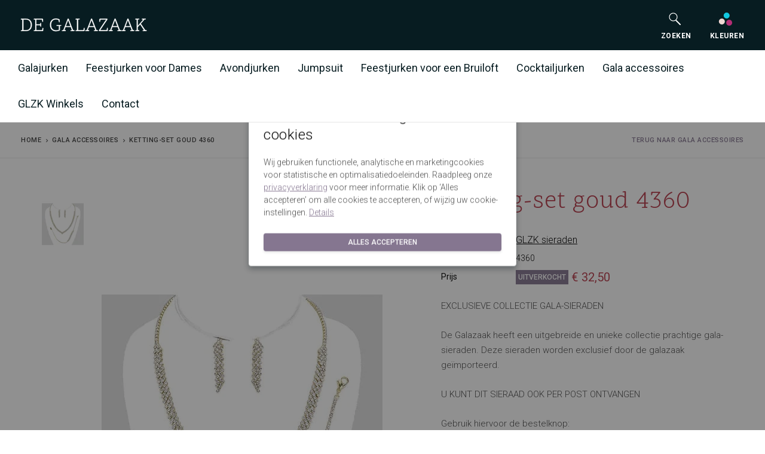

--- FILE ---
content_type: text/html; charset=UTF-8
request_url: https://www.degalazaak.nl/ketting-set-goud-362602/
body_size: 13876
content:


<!DOCTYPE html>

<html lang="nl">

<head>
                    <link href="https://fonts.googleapis.com" rel="preconnect" crossorigin>
    <link href="https://fonts.gstatic.com" rel="preconnect" crossorigin>
    <link href="https://degalazaak.imigx.net" rel="preconnect" crossorigin>
    <link rel="preload" as="style" href="https://fonts.googleapis.com/css2?family=Work+Sans:wght@300;400;500;600&display=swap">
    <link rel="stylesheet" href="https://fonts.googleapis.com/css2?family=Work+Sans:wght@300;400;500;600&display=swap" media="print" onload="this.media='all'">
    <noscript><link rel="stylesheet" href="https://fonts.googleapis.com/css2?family=Work+Sans:wght@300;400;500;600&display=swap"></noscript>
    <link rel="preload" href="https://www.degalazaak.nl/fonts/MaterialIcons-Regular.woff2" type="font/woff2" as="font" crossorigin="anonymous">

    <script>
                window.CRAFT_LOCALE = "nl";
        window.CRAFT_CSRF_NAME = "CRAFT_CSRF_TOKEN"
        window.CRAFT_CSRF_PARAM = "CRAFT_CSRF_TOKEN";
        window.CRAFT_CSRF_TOKEN = "tP_eto2Dw_DPAEUJzgpLpFCTOSnCHhZTny9gtN6-Aa008W665iKLOOTS6sP-so6WhjkBTbtjAOgpxglPulx0DPZXTYOm_TLhcsdD3pUT8X8=";

        dataLayer = [];

        let runTracking = function () {
            if (window.trackingRan) {
                return;
            }

            if (window.ccc !== null && window.ccc.statistics === true) {
                dataLayer.push( {'event': 'cookieconsent_statistics'} );
            }

            if (window.ccc !== null && window.ccc.marketing === true) {
                dataLayer.push( {'event': 'cookieconsent_marketing'} );
            }

            if (window.ccc !== null && window.ccc.necessary === true) {
                dataLayer.push( {'event': 'cookieconsent_preferences'} );
            }
            window.trackingRan = true;
        };
    </script>

    <meta charset="utf-8">
    <meta name="viewport" content="width=device-width, initial-scale=1, shrink-to-fit=no">
    <link rel="icon" type="image/png" href="https://www.degalazaak.nl/favicon.ico">
<link rel="apple-touch-icon" sizes="57x57" href="https://www.degalazaak.nl/img/favicons/apple-icon-57x57.png">
<link rel="apple-touch-icon" sizes="60x60" href="https://www.degalazaak.nl/img/favicons/apple-icon-60x60.png">
<link rel="apple-touch-icon" sizes="72x72" href="https://www.degalazaak.nl/img/favicons/apple-icon-72x72.png">
<link rel="apple-touch-icon" sizes="76x76" href="https://www.degalazaak.nl/img/favicons/apple-icon-76x76.png">
<link rel="apple-touch-icon" sizes="114x114" href="https://www.degalazaak.nl/img/favicons/apple-icon-114x114.png">
<link rel="apple-touch-icon" sizes="120x120" href="https://www.degalazaak.nl/img/favicons/apple-icon-120x120.png">
<link rel="apple-touch-icon" sizes="144x144" href="https://www.degalazaak.nl/img/favicons/apple-icon-144x144.png">
<link rel="apple-touch-icon" sizes="152x152" href="https://www.degalazaak.nl/img/favicons/apple-icon-152x152.png">
<link rel="apple-touch-icon" sizes="180x180" href="https://www.degalazaak.nl/img/favicons/apple-icon-180x180.png">
<link rel="icon" type="image/png" sizes="192x192"  href="https://www.degalazaak.nl/img/favicons/android-icon-192x192.png">
<link rel="icon" type="image/png" sizes="36x36" href="https://www.degalazaak.nl/img/favicons/android-icon-36x36.png">
<link rel="icon" type="image/png" sizes="96x96" href="https://www.degalazaak.nl/img/favicons/android-icon-96x96.png">
<link rel="icon" type="image/png" sizes="48x48" href="https://www.degalazaak.nl/img/favicons/android-icon-48x48.png">
<link rel="manifest" href="https://www.degalazaak.nl/img/favicons/manifest.json">
<meta name="msapplication-config" content="https://www.degalazaak.nl/img/favicons/browserconfig.xml">
<meta name="theme-color" content="#071C21"><title>Ketting-set goud 4360 | De Galazaak</title>
<script>dataLayer = [];
(function(w,d,s,l,i){w[l]=w[l]||[];w[l].push({'gtm.start':
new Date().getTime(),event:'gtm.js'});var f=d.getElementsByTagName(s)[0],
j=d.createElement(s),dl=l!='dataLayer'?'&l='+l:'';j.async=true;j.src=
'https://www.googletagmanager.com/gtm.js?id='+i+dl;f.parentNode.insertBefore(j,f);
})(window,document,'script','dataLayer','GTM-5PFQ3PX');
</script><meta name="generator" content="SEOmatic">
<meta name="keywords" content="gala-sieraden, collectie, galazaak, prachtige, heeft, unieke, door, exclusieve, uitgebreide, worden, exclusief, geïmporteerd, post, ontvangen, gebruik">
<meta name="description" content="EXCLUSIEVE COLLECTIE GALA-SIERADEN  De Galazaak heeft een uitgebreide en unieke collectie prachtige gala-sieraden. Deze sieraden worden exclusief door de…">
<meta name="referrer" content="no-referrer-when-downgrade">
<meta name="robots" content="all">
<meta content="nl" property="og:locale">
<meta content="De Galazaak" property="og:site_name">
<meta content="website" property="og:type">
<meta content="https://www.degalazaak.nl/ketting-set-goud-362602/" property="og:url">
<meta content="Ketting-set goud 4360" property="og:title">
<meta content="EXCLUSIEVE COLLECTIE GALA-SIERADEN  De Galazaak heeft een uitgebreide en unieke collectie prachtige gala-sieraden. Deze sieraden worden exclusief door de…" property="og:description">
<meta content="https://static.degalazaak.nl/assets/_1200x630_crop_center-center_82_none/4360.jpg?v=1763682060" property="og:image">
<meta content="1200" property="og:image:width">
<meta content="630" property="og:image:height">
<meta content="Ketting-set goud 4360" property="og:image:alt">
<meta content="https://nl.pinterest.com/galazaak/pins/" property="og:see_also">
<meta content="https://www.instagram.com/degalazaak/" property="og:see_also">
<meta content="https://plus.google.com/113518869980921119630" property="og:see_also">
<meta content="https://www.linkedin.com/company/9295304/" property="og:see_also">
<meta content="https://www.facebook.com/degalazaak/" property="og:see_also">
<meta name="twitter:card" content="summary_large_image">
<meta name="twitter:creator" content="@">
<meta name="twitter:title" content="Ketting-set goud 4360">
<meta name="twitter:description" content="EXCLUSIEVE COLLECTIE GALA-SIERADEN  De Galazaak heeft een uitgebreide en unieke collectie prachtige gala-sieraden. Deze sieraden worden exclusief door de…">
<meta name="twitter:image" content="https://static.degalazaak.nl/assets/_800x418_letterbox_center-center_82_none/4360.jpg?v=1763682061">
<meta name="twitter:image:width" content="800">
<meta name="twitter:image:height" content="418">
<meta name="twitter:image:alt" content="Ketting-set goud 4360">
<link href="https://www.degalazaak.nl/ketting-set-goud-362602/" rel="canonical">
<link href="https://www.degalazaak.nl/" rel="home">
<link href="https://fonts.googleapis.com/css?family=Roboto:200,300,300i,400,500,600,700&amp;subset=latin-ext" rel="stylesheet">
<link href="https://fonts.googleapis.com/css?family=Scope+One&amp;subset=latin-ext" rel="stylesheet">
<link href="https://fonts.googleapis.com/css?family=Dancing+Script" rel="stylesheet">
<link href="https://www.degalazaak.nl/css/main.css" rel="stylesheet"></head>
<body><noscript><iframe src="https://www.googletagmanager.com/ns.html?id=GTM-5PFQ3PX"
height="0" width="0" style="display:none;visibility:hidden"></iframe></noscript>

<div id="wrapper">
    <header class="navbar">
                        
    <div class="navbar navbar-search">
        <div class="container-fluid">
            <a href="#" class="mobile-menu-toggle text-white"><i class="material-icons menu"></i></a>
            <div class="logo-mobile">
                <a href="/" class="site-logo">
                    <img src="https://www.degalazaak.nl/img/logo.svg" alt="De Galazaak">
                </a>
            </div>
            <div class="hidden-md hidden-lg">
                <nav class="main-navigation">
                    <div class="hidden-md hidden-lg navigation-toolbar">
                        <div class="container">
                            <div class="cart-btn">
                                <a href="https://www.degalazaak.nl/kleuren/">
                                    <span class="icon-svg icon-svg-small-no-margin ">
  <svg class="svg" width="24" height="24" xmlns="http://www.w3.org/2000/svg" viewBox="0 0 24 24">
    <g fill="none" fill-rule="evenodd">
        <circle cx="5.8" cy="16" r="5" fill="#F0D7D4"/>
        <circle cx="13.8" cy="6" r="5" fill="#11C8E1"/>
        <circle cx="18.1" cy="18" r="5" fill="#B22D74"/>
    </g>
</svg>

</span>                                    <span class="cart-btn-title">Kleuren</span>
                                </a>
                            </div>

                            <div class="cart-btn">
                                <a href="#" class="js-search-btn-mobile">
                                    <span class="icon-svg icon-svg-small-no-margin ">
  <svg class="svg" xmlns="http://www.w3.org/2000/svg" viewBox="0 0 24 24">
  <g fill="none" fill-rule="evenodd">
    <polygon points="0 0 24 0 24 24 0 24"/>
    <g stroke="#FFFFFF" transform="translate(3 2)">
      <circle cx="6.5" cy="6.5" r="6.5" stroke-width="1.2"/>
      <path stroke-width="2" d="M11.5 12.5l6.52 6.52" stroke-linecap="round"/>
    </g>
  </g>
</svg>

</span>                                    <span class="cart-btn-title">Zoeken</span>
                                </a>
                            </div>
                        </div>
                    </div>
                    <div class="hidden-xs hidden-sm hidden-md hidden-lg navigation-toolbar toolbar-search">
                        <form action="https://www.degalazaak.nl/c" method="GET" class="search-form" id="search-form-mobile"
                              novalidate>
                            <input
                                    type="search"
                                    class="form-control"
                                    name="q"
                                    placeholder="Zoeken"
                                                                        aria-label="Zoeken"
                                    aria-describedby="search-submit"
                            >
                            <button type="submit" id="search-submit"><i class="material-icons search"></i></button>
                        </form>
                    </div>

                                            <div class="mobile-menu level-1 hidden-md hidden-lg">
                            <div class="page-level">
                                <ul>
                                                                                                                    <li>
                                        <a href="https://www.degalazaak.nl/galajurken/" data-page="page-1892233"
                                                                                title="Galajurken"
                                         class="menu-item-has-children"                                        >
                                        Galajurken
                                        </a>
                                        </li>
                                                                                <li>
                                        <a href="https://www.degalazaak.nl/feestjurken/" data-page="page-1892251"
                                                                                title="Feestjurken voor Dames"
                                         class="menu-item-has-children"                                        >
                                        Feestjurken voor Dames
                                        </a>
                                        </li>
                                                                                <li>
                                        <a href="https://www.degalazaak.nl/avondjurken/" data-page="page-496326"
                                                                                title="Avondjurken"
                                                                                >
                                        Avondjurken
                                        </a>
                                        </li>
                                                                                <li>
                                        <a href="https://www.degalazaak.nl/jumpsuit/" data-page="page-1892265"
                                                                                title="Jumpsuit"
                                                                                >
                                        Jumpsuit
                                        </a>
                                        </li>
                                                                                <li>
                                        <a href="https://www.degalazaak.nl/feestjurken-bruiloft/" data-page="page-1892267"
                                                                                title="Feestjurken voor een Bruiloft"
                                         class="menu-item-has-children"                                        >
                                        Feestjurken voor een Bruiloft
                                        </a>
                                        </li>
                                                                                <li>
                                        <a href="https://www.degalazaak.nl/cocktailjurken/" data-page="page-1892276"
                                                                                title="Cocktailjurken"
                                         class="menu-item-has-children"                                        >
                                        Cocktailjurken
                                        </a>
                                        </li>
                                                                                <li>
                                        <a href="https://www.degalazaak.nl/gala-accessoires/" data-page="page-1892287"
                                                                                title="Gala accessoires"
                                         class="menu-item-has-children"                                        >
                                        Gala accessoires
                                        </a>
                                        </li>
                                                                                <li>
                                        <a href="https://www.degalazaak.nl/winkels/" data-page="page-496332"
                                                                                title="GLZK Winkels"
                                         class="menu-item-has-children"                                        >
                                        GLZK Winkels
                                        </a>
                                        </li>
                                                                                <li>
                                        <a href="https://www.degalazaak.nl/contact/" data-page="page-496333"
                                                                                title="Contact"
                                                                                >
                                        Contact
                                        </a>
                                        </li>
                                                                        </ul>
                            </div>
                            <div class="page-level">
                                                                                                                                                        <ul class="page-level-2" id="page-1892233">
                                                <li>
                                                    <a href="#"
                                                                                                              class="level-1-link js-mobilemenu-back"
                                                    >
                                                        Galajurken
                                                    </a>
                                                </li>
                                                <li>
                                                    <a href="https://www.degalazaak.nl/galajurken/"
                                                                                                              title="Galajurken"
                                                    >
                                                        Alle Galajurken
                                                    </a>
                                                </li>
                                                                                                    <li>
                                                        <a href="https://www.degalazaak.nl/galajurken/schoolgala-jurken/"
                                                                                                                      title="Schoolgala jurken">
                                                            Schoolgala jurken
                                                        </a>
                                                    </li>
                                                                                                    <li>
                                                        <a href="https://www.degalazaak.nl/galajurken/galajurken-met-split/"
                                                                                                                      title="Galajurken met split">
                                                            Galajurken met split
                                                        </a>
                                                    </li>
                                                                                                    <li>
                                                        <a href="https://www.degalazaak.nl/galajurken/galajurken-van-satijn/"
                                                                                                                      title="Galajurken van Satijn">
                                                            Galajurken van Satijn
                                                        </a>
                                                    </li>
                                                                                                    <li>
                                                        <a href="https://www.degalazaak.nl/galajurken/goedkope-galajurken/"
                                                                                                                      title="Budget jurken">
                                                            Budget jurken
                                                        </a>
                                                    </li>
                                                                                                    <li>
                                                        <a href="https://www.degalazaak.nl/galajurken/galajurken-grote-maat/"
                                                                                                                      title="Plus size jurken">
                                                            Plus size jurken
                                                        </a>
                                                    </li>
                                                                                                    <li>
                                                        <a href="https://www.degalazaak.nl/cocktailjurken/korte-galajurken/"
                                                                                                                      title="Korte jurk">
                                                            Korte jurk
                                                        </a>
                                                    </li>
                                                                                                    <li>
                                                        <a href="https://www.degalazaak.nl/galajurken/glitterjurken/"
                                                                                                                      title="Glitterjurk">
                                                            Glitterjurk
                                                        </a>
                                                    </li>
                                                                                                    <li>
                                                        <a href="https://www.degalazaak.nl/galajurken/kerst-galajurken/"
                                                                                                                      title="Kerstjurk">
                                                            Kerstjurk
                                                        </a>
                                                    </li>
                                                                                            </ul>
                                                                                                                                                                <ul class="page-level-2" id="page-1892251">
                                                <li>
                                                    <a href="#"
                                                                                                              class="level-1-link js-mobilemenu-back"
                                                    >
                                                        Feestjurken voor Dames
                                                    </a>
                                                </li>
                                                <li>
                                                    <a href="https://www.degalazaak.nl/feestjurken/"
                                                                                                              title="Feestjurken voor Dames"
                                                    >
                                                        Alle Feestjurken voor Dames
                                                    </a>
                                                </li>
                                                                                                    <li>
                                                        <a href="https://www.degalazaak.nl/feestjurken/sweet-16-jurken/"
                                                                                                                      title="Sweet 16">
                                                            Sweet 16
                                                        </a>
                                                    </li>
                                                                                                    <li>
                                                        <a href="https://www.degalazaak.nl/feestjurken/lange-feestjurken/"
                                                                                                                      title="Lange jurken">
                                                            Lange jurken
                                                        </a>
                                                    </li>
                                                                                                    <li>
                                                        <a href="https://www.degalazaak.nl/feestjurken/feestjurken-kort/"
                                                                                                                      title="Korte jurken">
                                                            Korte jurken
                                                        </a>
                                                    </li>
                                                                                                    <li>
                                                        <a href="https://www.degalazaak.nl/feestjurken/goedkope-feestjurken/"
                                                                                                                      title="Budget jurken">
                                                            Budget jurken
                                                        </a>
                                                    </li>
                                                                                                    <li>
                                                        <a href="https://www.degalazaak.nl/feestjurken/kerstjurken/"
                                                                                                                      title="Kerstjurken">
                                                            Kerstjurken
                                                        </a>
                                                    </li>
                                                                                                    <li>
                                                        <a href="https://www.degalazaak.nl/feestjurken/bedrijfsfeest-jurken/"
                                                                                                                      title="Bedrijfsfeest">
                                                            Bedrijfsfeest
                                                        </a>
                                                    </li>
                                                                                            </ul>
                                                                                                                                                                                                                                                                                                                        <ul class="page-level-2" id="page-1892267">
                                                <li>
                                                    <a href="#"
                                                                                                              class="level-1-link js-mobilemenu-back"
                                                    >
                                                        Feestjurken voor een Bruiloft
                                                    </a>
                                                </li>
                                                <li>
                                                    <a href="https://www.degalazaak.nl/feestjurken-bruiloft/"
                                                                                                              title="Feestjurken voor een Bruiloft"
                                                    >
                                                        Alle Feestjurken voor een Bruiloft
                                                    </a>
                                                </li>
                                                                                                    <li>
                                                        <a href="https://www.degalazaak.nl/feestjurken-bruiloft/moeder-van-de-bruid-jurken/"
                                                                                                                      title="Moeder van de bruid">
                                                            Moeder van de bruid
                                                        </a>
                                                    </li>
                                                                                                    <li>
                                                        <a href="https://www.degalazaak.nl/feestjurken-bruiloft/bruidsmeisjes-jurken/"
                                                                                                                      title="Bruidsmeisjes">
                                                            Bruidsmeisjes
                                                        </a>
                                                    </li>
                                                                                                    <li>
                                                        <a href="https://www.degalazaak.nl/feestjurken-bruiloft/cocktailjurk-bruiloft/"
                                                                                                                      title="Cocktailjurken">
                                                            Cocktailjurken
                                                        </a>
                                                    </li>
                                                                                                    <li>
                                                        <a href="https://www.degalazaak.nl/feestjurken-bruiloft/alternatieve-bruidsjurk/"
                                                                                                                      title="Alternatieve Bruidsjurken">
                                                            Alternatieve Bruidsjurken
                                                        </a>
                                                    </li>
                                                                                            </ul>
                                                                                                                                                                <ul class="page-level-2" id="page-1892276">
                                                <li>
                                                    <a href="#"
                                                                                                              class="level-1-link js-mobilemenu-back"
                                                    >
                                                        Cocktailjurken
                                                    </a>
                                                </li>
                                                <li>
                                                    <a href="https://www.degalazaak.nl/cocktailjurken/"
                                                                                                              title="Cocktailjurken"
                                                    >
                                                        Alle Cocktailjurken
                                                    </a>
                                                </li>
                                                                                                    <li>
                                                        <a href="https://www.degalazaak.nl/cocktailjurken/schoolgalajurken/"
                                                                                                                      title="Schoolgala">
                                                            Schoolgala
                                                        </a>
                                                    </li>
                                                                                                    <li>
                                                        <a href="https://www.degalazaak.nl/cocktailjurken/cocktailjurken-grote-maat/"
                                                                                                                      title="Plus size">
                                                            Plus size
                                                        </a>
                                                    </li>
                                                                                                    <li>
                                                        <a href="https://www.degalazaak.nl/cocktailjurken/little-black-dress/"
                                                                                                                      title="Little Black Dress">
                                                            Little Black Dress
                                                        </a>
                                                    </li>
                                                                                                    <li>
                                                        <a href="https://www.degalazaak.nl/cocktailjurken/goedkope-cocktailjurken/"
                                                                                                                      title="Budget">
                                                            Budget
                                                        </a>
                                                    </li>
                                                                                                    <li>
                                                        <a href="https://www.degalazaak.nl/cocktailjurken/cocktailjurken-met-bolero-jasje/"
                                                                                                                      title="Met Bolero jasje">
                                                            Met Bolero jasje
                                                        </a>
                                                    </li>
                                                                                            </ul>
                                                                                                                                                                <ul class="page-level-2" id="page-1892287">
                                                <li>
                                                    <a href="#"
                                                                                                              class="level-1-link js-mobilemenu-back"
                                                    >
                                                        Gala accessoires
                                                    </a>
                                                </li>
                                                <li>
                                                    <a href="https://www.degalazaak.nl/gala-accessoires/"
                                                                                                              title="Gala accessoires"
                                                    >
                                                        Alle Gala accessoires
                                                    </a>
                                                </li>
                                                                                                    <li>
                                                        <a href="https://www.degalazaak.nl/gala-accessoires/galaschoenen/"
                                                                                                                      title="Galaschoenen bij een Galajurk">
                                                            Galaschoenen bij een Galajurk
                                                        </a>
                                                    </li>
                                                                                                    <li>
                                                        <a href="https://www.degalazaak.nl/gala-accessoires/tasje/"
                                                                                                                      title="Galatasjes">
                                                            Galatasjes
                                                        </a>
                                                    </li>
                                                                                                    <li>
                                                        <a href="https://www.degalazaak.nl/gala-accessoires/gala-sieraden/"
                                                                                                                      title="Gala sieraden">
                                                            Gala sieraden
                                                        </a>
                                                    </li>
                                                                                                    <li>
                                                        <a href="https://www.degalazaak.nl/gala-accessoires/gala-bolero/"
                                                                                                                      title="Gala bolero">
                                                            Gala bolero
                                                        </a>
                                                    </li>
                                                                                                    <li>
                                                        <a href="https://www.degalazaak.nl/gala-accessoires/stolas/"
                                                                                                                      title="Gala stola&#039;s">
                                                            Gala stola&#039;s
                                                        </a>
                                                    </li>
                                                                                                    <li>
                                                        <a href="https://www.degalazaak.nl/gala-accessoires/shape-wear/"
                                                                                                                      title="Shape wear">
                                                            Shape wear
                                                        </a>
                                                    </li>
                                                                                                    <li>
                                                        <a href="https://www.degalazaak.nl/gala-accessoires/dameshoeden/"
                                                                                                                      title="Dameshoeden">
                                                            Dameshoeden
                                                        </a>
                                                    </li>
                                                                                            </ul>
                                                                                                                                                                <ul class="page-level-2" id="page-496332">
                                                <li>
                                                    <a href="#"
                                                                                                              class="level-1-link js-mobilemenu-back"
                                                    >
                                                        GLZK Winkels
                                                    </a>
                                                </li>
                                                <li>
                                                    <a href="https://www.degalazaak.nl/winkels/"
                                                                                                              title="GLZK Winkels"
                                                    >
                                                        Alle GLZK Winkels
                                                    </a>
                                                </li>
                                                                                                    <li>
                                                        <a href="https://www.degalazaak.nl/winkels/amersfoort/"
                                                                                                                      title="Amersfoort">
                                                            Amersfoort
                                                        </a>
                                                    </li>
                                                                                                    <li>
                                                        <a href="https://www.degalazaak.nl/winkels/nijverdal/"
                                                                                                                      title="Nijverdal">
                                                            Nijverdal
                                                        </a>
                                                    </li>
                                                                                                    <li>
                                                        <a href="https://www.degalazaak.nl/winkels/den-bosch/"
                                                                                                                      title="Den Bosch">
                                                            Den Bosch
                                                        </a>
                                                    </li>
                                                                                                    <li>
                                                        <a href="https://www.degalazaak.nl/winkels/eindhoven/"
                                                                                                                      title="Eindhoven">
                                                            Eindhoven
                                                        </a>
                                                    </li>
                                                                                                    <li>
                                                        <a href="https://www.degalazaak.nl/winkels/leusden-outlet/"
                                                                                                                      title="Leusden Outlet">
                                                            Leusden Outlet
                                                        </a>
                                                    </li>
                                                                                                    <li>
                                                        <a href="https://www.degalazaak.nl/winkels/hoofdkantoor-leusden/"
                                                                                                                      title="Hoofdkantoor Leusden">
                                                            Hoofdkantoor Leusden
                                                        </a>
                                                    </li>
                                                                                            </ul>
                                                                                                                                                                                    </div>
                        </div>
                                    </nav>
            </div>

            <div class="toolbar">
                <div class="inner">

                    <form id="search-form" style="opacity: 0" action="https://www.degalazaak.nl/c" method="GET"
                          class="search-form hidden-xs" novalidate>
                        <input
                                type="search"
                                class="form-control"
                                name="q"
                                placeholder="Zoeken"
                                                                aria-label="Zoeken"
                        >
                    </form>

                    <div class="cart-btn hidden-xs hidden-sm">
                        <a href="#" target="_blank" id="search-btn" class="js-search-btn">
                            <span class="icon-svg icon-svg-small-no-margin ">
  <svg class="svg" xmlns="http://www.w3.org/2000/svg" viewBox="0 0 24 24">
  <g fill="none" fill-rule="evenodd">
    <polygon points="0 0 24 0 24 24 0 24"/>
    <g stroke="#FFFFFF" transform="translate(3 2)">
      <circle cx="6.5" cy="6.5" r="6.5" stroke-width="1.2"/>
      <path stroke-width="2" d="M11.5 12.5l6.52 6.52" stroke-linecap="round"/>
    </g>
  </g>
</svg>

</span>                            <br/>
                            <span class="cart-btn-title">Zoeken</span>
                        </a>
                    </div>

                    <div class="cart-btn hidden-xs hidden-sm">
                        <a href="https://www.degalazaak.nl/kleuren/">
                            <i>
                                <span class="icon-svg icon-svg-small-no-margin ">
  <svg class="svg" width="24" height="24" xmlns="http://www.w3.org/2000/svg" viewBox="0 0 24 24">
    <g fill="none" fill-rule="evenodd">
        <circle cx="5.8" cy="16" r="5" fill="#F0D7D4"/>
        <circle cx="13.8" cy="6" r="5" fill="#11C8E1"/>
        <circle cx="18.1" cy="18" r="5" fill="#B22D74"/>
    </g>
</svg>

</span>                            </i>
                            <br/>
                            <span class="cart-btn-title">Kleuren</span>
                        </a>
                    </div>
                </div>
            </div>

        </div>
    </div>

    <div class="navbar navbar-main hidden-xs hidden-sm">
        <div class="container-fluid">
            <nav class="main-navigation">
                <ul class="menu hidden-xs">
                                                                                                <li class="dropdown">
                                <a href="https://www.degalazaak.nl/galajurken/"
                                                                      title="Galajurken"
                                         class="dropdown-toggle"                                >
                                    Galajurken
                                </a>
                                                                    <div class="megamenu">
                                        <div>
                                            <ul>
                                                                                                                                                    <li>
                                                        <a href="https://www.degalazaak.nl/galajurken/schoolgala-jurken/"
                                                                                                                      title="Schoolgala jurken">
                                                            Schoolgala jurken
                                                        </a>
                                                    </li>
                                                                                                    <li>
                                                        <a href="https://www.degalazaak.nl/galajurken/galajurken-met-split/"
                                                                                                                      title="Galajurken met split">
                                                            Galajurken met split
                                                        </a>
                                                    </li>
                                                                                                    <li>
                                                        <a href="https://www.degalazaak.nl/galajurken/galajurken-van-satijn/"
                                                                                                                      title="Galajurken van Satijn">
                                                            Galajurken van Satijn
                                                        </a>
                                                    </li>
                                                                                                    <li>
                                                        <a href="https://www.degalazaak.nl/galajurken/goedkope-galajurken/"
                                                                                                                      title="Budget jurken">
                                                            Budget jurken
                                                        </a>
                                                    </li>
                                                                                                    <li>
                                                        <a href="https://www.degalazaak.nl/galajurken/galajurken-grote-maat/"
                                                                                                                      title="Plus size jurken">
                                                            Plus size jurken
                                                        </a>
                                                    </li>
                                                                                                    <li>
                                                        <a href="https://www.degalazaak.nl/cocktailjurken/korte-galajurken/"
                                                                                                                      title="Korte jurk">
                                                            Korte jurk
                                                        </a>
                                                    </li>
                                                                                                    <li>
                                                        <a href="https://www.degalazaak.nl/galajurken/glitterjurken/"
                                                                                                                      title="Glitterjurk">
                                                            Glitterjurk
                                                        </a>
                                                    </li>
                                                                                                    <li>
                                                        <a href="https://www.degalazaak.nl/galajurken/kerst-galajurken/"
                                                                                                                      title="Kerstjurk">
                                                            Kerstjurk
                                                        </a>
                                                    </li>
                                                                                            </ul>
                                        </div>
                                    </div>
                                                            </li>
                                                    <li class="dropdown">
                                <a href="https://www.degalazaak.nl/feestjurken/"
                                                                      title="Feestjurken voor Dames"
                                         class="dropdown-toggle"                                >
                                    Feestjurken voor Dames
                                </a>
                                                                    <div class="megamenu">
                                        <div>
                                            <ul>
                                                                                                                                                    <li>
                                                        <a href="https://www.degalazaak.nl/feestjurken/sweet-16-jurken/"
                                                                                                                      title="Sweet 16">
                                                            Sweet 16
                                                        </a>
                                                    </li>
                                                                                                    <li>
                                                        <a href="https://www.degalazaak.nl/feestjurken/lange-feestjurken/"
                                                                                                                      title="Lange jurken">
                                                            Lange jurken
                                                        </a>
                                                    </li>
                                                                                                    <li>
                                                        <a href="https://www.degalazaak.nl/feestjurken/feestjurken-kort/"
                                                                                                                      title="Korte jurken">
                                                            Korte jurken
                                                        </a>
                                                    </li>
                                                                                                    <li>
                                                        <a href="https://www.degalazaak.nl/feestjurken/goedkope-feestjurken/"
                                                                                                                      title="Budget jurken">
                                                            Budget jurken
                                                        </a>
                                                    </li>
                                                                                                    <li>
                                                        <a href="https://www.degalazaak.nl/feestjurken/kerstjurken/"
                                                                                                                      title="Kerstjurken">
                                                            Kerstjurken
                                                        </a>
                                                    </li>
                                                                                                    <li>
                                                        <a href="https://www.degalazaak.nl/feestjurken/bedrijfsfeest-jurken/"
                                                                                                                      title="Bedrijfsfeest">
                                                            Bedrijfsfeest
                                                        </a>
                                                    </li>
                                                                                            </ul>
                                        </div>
                                    </div>
                                                            </li>
                                                    <li>
                                <a href="https://www.degalazaak.nl/avondjurken/"
                                                                      title="Avondjurken"
                                                                        >
                                    Avondjurken
                                </a>
                                                            </li>
                                                    <li>
                                <a href="https://www.degalazaak.nl/jumpsuit/"
                                                                      title="Jumpsuit"
                                                                        >
                                    Jumpsuit
                                </a>
                                                            </li>
                                                    <li class="dropdown">
                                <a href="https://www.degalazaak.nl/feestjurken-bruiloft/"
                                                                      title="Feestjurken voor een Bruiloft"
                                         class="dropdown-toggle"                                >
                                    Feestjurken voor een Bruiloft
                                </a>
                                                                    <div class="megamenu">
                                        <div>
                                            <ul>
                                                                                                                                                    <li>
                                                        <a href="https://www.degalazaak.nl/feestjurken-bruiloft/moeder-van-de-bruid-jurken/"
                                                                                                                      title="Moeder van de bruid">
                                                            Moeder van de bruid
                                                        </a>
                                                    </li>
                                                                                                    <li>
                                                        <a href="https://www.degalazaak.nl/feestjurken-bruiloft/bruidsmeisjes-jurken/"
                                                                                                                      title="Bruidsmeisjes">
                                                            Bruidsmeisjes
                                                        </a>
                                                    </li>
                                                                                                    <li>
                                                        <a href="https://www.degalazaak.nl/feestjurken-bruiloft/cocktailjurk-bruiloft/"
                                                                                                                      title="Cocktailjurken">
                                                            Cocktailjurken
                                                        </a>
                                                    </li>
                                                                                                    <li>
                                                        <a href="https://www.degalazaak.nl/feestjurken-bruiloft/alternatieve-bruidsjurk/"
                                                                                                                      title="Alternatieve Bruidsjurken">
                                                            Alternatieve Bruidsjurken
                                                        </a>
                                                    </li>
                                                                                            </ul>
                                        </div>
                                    </div>
                                                            </li>
                                                    <li class="dropdown">
                                <a href="https://www.degalazaak.nl/cocktailjurken/"
                                                                      title="Cocktailjurken"
                                         class="dropdown-toggle"                                >
                                    Cocktailjurken
                                </a>
                                                                    <div class="megamenu">
                                        <div>
                                            <ul>
                                                                                                                                                    <li>
                                                        <a href="https://www.degalazaak.nl/cocktailjurken/schoolgalajurken/"
                                                                                                                      title="Schoolgala">
                                                            Schoolgala
                                                        </a>
                                                    </li>
                                                                                                    <li>
                                                        <a href="https://www.degalazaak.nl/cocktailjurken/cocktailjurken-grote-maat/"
                                                                                                                      title="Plus size">
                                                            Plus size
                                                        </a>
                                                    </li>
                                                                                                    <li>
                                                        <a href="https://www.degalazaak.nl/cocktailjurken/little-black-dress/"
                                                                                                                      title="Little Black Dress">
                                                            Little Black Dress
                                                        </a>
                                                    </li>
                                                                                                    <li>
                                                        <a href="https://www.degalazaak.nl/cocktailjurken/goedkope-cocktailjurken/"
                                                                                                                      title="Budget">
                                                            Budget
                                                        </a>
                                                    </li>
                                                                                                    <li>
                                                        <a href="https://www.degalazaak.nl/cocktailjurken/cocktailjurken-met-bolero-jasje/"
                                                                                                                      title="Met Bolero jasje">
                                                            Met Bolero jasje
                                                        </a>
                                                    </li>
                                                                                            </ul>
                                        </div>
                                    </div>
                                                            </li>
                                                    <li class="dropdown">
                                <a href="https://www.degalazaak.nl/gala-accessoires/"
                                                                      title="Gala accessoires"
                                         class="dropdown-toggle"                                >
                                    Gala accessoires
                                </a>
                                                                    <div class="megamenu">
                                        <div>
                                            <ul>
                                                                                                                                                    <li>
                                                        <a href="https://www.degalazaak.nl/gala-accessoires/galaschoenen/"
                                                                                                                      title="Galaschoenen bij een Galajurk">
                                                            Galaschoenen bij een Galajurk
                                                        </a>
                                                    </li>
                                                                                                    <li>
                                                        <a href="https://www.degalazaak.nl/gala-accessoires/tasje/"
                                                                                                                      title="Galatasjes">
                                                            Galatasjes
                                                        </a>
                                                    </li>
                                                                                                    <li>
                                                        <a href="https://www.degalazaak.nl/gala-accessoires/gala-sieraden/"
                                                                                                                      title="Gala sieraden">
                                                            Gala sieraden
                                                        </a>
                                                    </li>
                                                                                                    <li>
                                                        <a href="https://www.degalazaak.nl/gala-accessoires/gala-bolero/"
                                                                                                                      title="Gala bolero">
                                                            Gala bolero
                                                        </a>
                                                    </li>
                                                                                                    <li>
                                                        <a href="https://www.degalazaak.nl/gala-accessoires/stolas/"
                                                                                                                      title="Gala stola&#039;s">
                                                            Gala stola&#039;s
                                                        </a>
                                                    </li>
                                                                                                    <li>
                                                        <a href="https://www.degalazaak.nl/gala-accessoires/shape-wear/"
                                                                                                                      title="Shape wear">
                                                            Shape wear
                                                        </a>
                                                    </li>
                                                                                                    <li>
                                                        <a href="https://www.degalazaak.nl/gala-accessoires/dameshoeden/"
                                                                                                                      title="Dameshoeden">
                                                            Dameshoeden
                                                        </a>
                                                    </li>
                                                                                            </ul>
                                        </div>
                                    </div>
                                                            </li>
                                                    <li class="dropdown">
                                <a href="https://www.degalazaak.nl/winkels/"
                                                                      title="GLZK Winkels"
                                         class="dropdown-toggle"                                >
                                    GLZK Winkels
                                </a>
                                                                    <div class="megamenu">
                                        <div>
                                            <ul>
                                                                                                                                                    <li>
                                                        <a href="https://www.degalazaak.nl/winkels/amersfoort/"
                                                                                                                      title="Amersfoort">
                                                            Amersfoort
                                                        </a>
                                                    </li>
                                                                                                    <li>
                                                        <a href="https://www.degalazaak.nl/winkels/nijverdal/"
                                                                                                                      title="Nijverdal">
                                                            Nijverdal
                                                        </a>
                                                    </li>
                                                                                                    <li>
                                                        <a href="https://www.degalazaak.nl/winkels/den-bosch/"
                                                                                                                      title="Den Bosch">
                                                            Den Bosch
                                                        </a>
                                                    </li>
                                                                                                    <li>
                                                        <a href="https://www.degalazaak.nl/winkels/eindhoven/"
                                                                                                                      title="Eindhoven">
                                                            Eindhoven
                                                        </a>
                                                    </li>
                                                                                                    <li>
                                                        <a href="https://www.degalazaak.nl/winkels/leusden-outlet/"
                                                                                                                      title="Leusden Outlet">
                                                            Leusden Outlet
                                                        </a>
                                                    </li>
                                                                                                    <li>
                                                        <a href="https://www.degalazaak.nl/winkels/hoofdkantoor-leusden/"
                                                                                                                      title="Hoofdkantoor Leusden">
                                                            Hoofdkantoor Leusden
                                                        </a>
                                                    </li>
                                                                                            </ul>
                                        </div>
                                    </div>
                                                            </li>
                                                    <li>
                                <a href="https://www.degalazaak.nl/contact/"
                                                                      title="Contact"
                                                                        >
                                    Contact
                                </a>
                                                            </li>
                                                            </ul>
            </nav>
        </div>
    </div>
</header>


    <main id="main">
            

        

<div class="breadcrumbs">
    <div class="container-fluid">
        <div class="row">
            <div class="col-sm-8">
                <div class="breadcrumbs-wrapper hidden-xs">
                    <div class="breadcrumb">
                        <a href="https://www.degalazaak.nl/"><span>Home</span></a>
                        <i class="material-icons keyboard_arrow_right"></i>
                                                    <a href="https://www.degalazaak.nl/gala-accessoires/"><span>Gala accessoires</span></a>
                            <i class="material-icons keyboard_arrow_right"></i>
                        
                        
                        <span>Ketting-set goud 4360</span>
                    </div>
                </div>
            </div>

                            <div class="col-sm-4 text-right">
                    <a href="https://www.degalazaak.nl/gala-accessoires/" class="back-to">
                        Terug naar
                                                    Gala accessoires
                                            </a>
                </div>
            
                    </div>
    </div>
</div>
    <div class="container padding-top-2x">
        <div class="row">
            <div class="col-md-6 product-gallery-preview-fix">
                <aside class="sidebar sidebar-right hidden-sm hidden-md hidden-lg">
                    <span class="sidebar-close js-sidebar-close">
                        <i class="material-icons close"></i>
                    </span>
                    <div class="text-sm text-neutralGrey text-center padding-bottom-2x">Bekijk hier de volgende producten</div>
                </aside>
                <div class="sidebar-overlay js-sidebar-close"></div>
                <button class="sidebar-button hidden">Sidebar</button>
                    <section class="fw-section">
        <div class="slick-product-gallery">
            <div class="product-gallery-thumblist hidden-xs hidden-sm hidden-md">
                                                                                
                        <div class="slick-slide active">
                            <a href="https://www.degalazaak.nl/ketting-set-goud-362602/#preview1" class="preview-link">
                                <img src="https://galazaak.imgix.net/assets/4360.jpg?auto=compress%2Cformat&amp;fit=clip&amp;q=60&amp;w=70&amp;s=bb7f3e1e6057e9654477bed032181840"
                                     srcset="https://galazaak.imgix.net/assets/4360.jpg?auto=compress%2Cformat&amp;fit=clip&amp;q=60&amp;w=140&amp;s=4b9513de983136dc2b4712f823118d19 2x"
                                     width="70"                                      height="124"
                                     alt="Product"
                                     loading="lazy"
                                >
                            </a>
                        </div>
                                                </div>
            <div class="product-gallery-preview slick-slider">
                                                                                                                                <div id="preview1"                             class="zoom">
                            <img src="https://galazaak.imgix.net/assets/4360.jpg?auto=compress%2Cformat&amp;fit=clip&amp;q=60&amp;w=470&amp;s=7716bde7fb2a335a8db46d36b7ba5b81"
                                 srcset="https://galazaak.imgix.net/assets/4360.jpg?auto=compress%2Cformat&amp;fit=clip&amp;q=60&amp;w=940&amp;s=5f0ea5afd863a2719c6a8dfc0c049d46 2x"
                                 data-src="https://galazaak.imgix.net/assets/4360.jpg?auto=compress&amp;fit=clip&amp;fm=jpg&amp;q=60&amp;w=1880&amp;s=f0db73d96868a5b30902466e337bb7fe"
                                 data-srcset="https://galazaak.imgix.net/assets/4360.jpg?auto=compress&amp;fit=clip&amp;fm=jpg&amp;q=60&amp;w=3760&amp;s=91cf4c7bf598067cc0093bd0207b4dd4 2x"
                                 width="940"
                                 height="1660"
                                 alt="Ketting-set goud 4360 - GLZK sieraden"
                                 fetchpriority="high"
                                 class="gallery-item"
                            >
                            <a href="#" class="zoom-toggle text-gray hidden"><i class="material-icons close"></i></a>
                        </div>
                                                </div>
        </div>

        <div class="product-gallery-thumblist-horizontal hidden-lg">
                                                                                    <div class="slick-slide active">
                        <a href="/ketting-set-goud-362602/#preview1" class="preview-link">
                            <img src="https://galazaak.imgix.net/assets/4360.jpg?auto=compress%2Cformat&amp;fit=clip&amp;h=65&amp;q=60&amp;s=7deee409a3c0200bcf199e5c54847b79"
                                 srcset="https://galazaak.imgix.net/assets/4360.jpg?auto=compress%2Cformat&amp;fit=clip&amp;h=130&amp;q=60&amp;s=31e72ae0890b1af9f4116816ac86964b 2x"
                                 width="37"                                  height="65"
                                 alt="Product"
                            >
                        </a>
                    </div>
                
                    </div>
    </section>

                            </div>
            <div class="col-md-push-1 col-md-5 product-gallery-thumblist-fix">
                <section class="fw-section">
    <div class="product-info text-center">
        <h1 class="h2 space-bottom-half">Ketting-set goud 4360</h1>

        
                                    <div class="row padding-bottom-half">
                    <div class="col-xs-3 product-description">Merk</div>
                    <div class="col-xs-9">
                        <a data-href="#brand-details" class="text-black product-brand-details">
                            GLZK sieraden
                        </a>
                    </div>
                </div>
                        <div class="row padding-bottom-half">
                <div class="col-xs-3 product-description">Artikel code</div>
                <div class="col-xs-9">4360</div>
            </div>
                    
        <div class="row padding-bottom">
            <div class="col-xs-3 product-description">
                Prijs
            </div>
            <div class="col-xs-9">
                <div class="price product-price-details">
                                            <span class="product-label product-label-soldOut">Uitverkocht</span>
                                                            
                    <span class="price">
                                                <span class="new-price">€ 32,50</span>
                    </span>
                </div>
            </div>
        </div>

                                    <div class="text-sm text-neutralGrey"><p>EXCLUSIEVE COLLECTIE GALA-SIERADEN<br /></p>
<p>De Galazaak heeft een uitgebreide en unieke collectie prachtige gala-sieraden. Deze sieraden worden exclusief door de galazaak geïmporteerd.</p>
<p>U KUNT DIT SIERAAD OOK PER POST ONTVANGEN</p><p>Gebruik hiervoor de bestelknop:</p></div>
                                    <hr>
                                    
        
        <ul class="product-detail-links">
            <li class="product-detail-link product-detail-visit-shop"><h3><a href="https://www.degalazaak.nl/winkels/">Bezoek onze winkels</a></h3></li>
                    </ul>
        <hr/>
        <h5 class="product-fav-text">
            Ook interessant:
        </h5>
        <ul class="product-detail-links">
                                                                                                                                                    <li class="product-detail-link product-detail-galajurken">
                    <h3>
                        <a href="https://www.degalazaak.nl/galajurken/">Galajurken</a>
                    </h3>
                </li>
                                        <li class="product-detail-link product-detail-shoes">
                    <h3>
                        <a href="https://www.degalazaak.nl/gala-accessoires/galaschoenen/">Galaschoenen bij een Galajurk</a>
                    </h3>
                </li>
                                            </ul>
        <hr/>

        <h3>Deel via social</h3>
        <div class="social-bar">
                <a href="https://www.facebook.com/degalazaak/" target="_blank"
       class="shared-link sb-facebook"
       data-toggle="tooltip"
       data-placement="top"
       title="Facebook">
        <span class="icon-svg icon-svg-medium-no-margin ">
  <svg class="svg" xmlns="http://www.w3.org/2000/svg" viewBox="0 0 48 48">
  <g fill="none" fill-rule="evenodd">
    <circle cx="24" cy="24" r="24" fill="#071C21"/>
    <path fill="#FFFFFF" d="M29.77 13.29c-.33-.05-1.47-.15-2.8-.15-2.77 0-4.67 1.7-4.67 4.8v2.68h-3.13v3.63h3.13v9.32h3.75v-9.32h3.12l.48-3.63h-3.6V18.3c0-1.04.29-1.77 1.8-1.77h1.92V13.3z"/>
  </g>
</svg>

</span>    </a>
    <a href="https://www.pinterest.com/galazaak/" target="_blank"
       class="shared-link sb-pinterest"
       data-toggle="tooltip"
       data-placement="top"
       title="Pinterest">
        <span class="icon-svg icon-svg-medium-no-margin ">
  <svg class="svg" xmlns="http://www.w3.org/2000/svg" viewBox="0 0 48 48">
  <g fill="none" fill-rule="evenodd">
    <circle cx="24" cy="24" r="24" fill="#071C21"/>
    <path fill="#FFFFFF" d="M16 20.47c0 1.61.64 3.96 2.4 4.48.06.02.14.04.2.04.4 0 .64-1.13.64-1.45 0-.38-.97-1.19-.97-2.77 0-3.3 2.5-5.63 5.75-5.63 2.78 0 4.85 1.59 4.85 4.5 0 2.17-.88 6.25-3.7 6.25-1.02 0-1.89-.74-1.89-1.8 0-1.54 1.08-3.04 1.08-4.64 0-.97-.55-1.75-1.58-1.75-1.4 0-2.26 1.57-2.26 2.8 0 .7.08 1.46.4 2.08-.57 2.43-1.73 6.06-1.73 8.56 0 .77.11 1.54.19 2.3l.1.13.18-.06c2.06-2.82 1.99-3.38 2.92-7.07.5.96 1.8 1.47 2.84 1.47 4.34 0 6.3-4.23 6.3-8.05 0-4.07-3.52-6.72-7.37-6.72-4.2 0-8.35 2.8-8.35 7.33z"/>
  </g>
</svg>

</span>    </a>
    <a href="https://www.instagram.com/degalazaak/" target="_blank"
       class="shared-link sb-instagram"
       data-toggle="tooltip"
       data-placement="top"
       title="Instagram">
        <span class="icon-svg icon-svg-medium-no-margin ">
  <svg class="svg" xmlns="http://www.w3.org/2000/svg" viewBox="0 0 48 48">
  <g fill="none" fill-rule="evenodd">
    <circle cx="24" cy="24" r="24" fill="#071C21"/>
    <path fill="#FFFFFF" d="M27.64 24.14a3.15 3.15 0 0 0-6.28 0 3.15 3.15 0 0 0 6.28 0zm1.7 0a4.83 4.83 0 1 1-9.66.02 4.83 4.83 0 0 1 9.66-.02zm1.32-5.03c0 .63-.5 1.13-1.13 1.13-.62 0-1.13-.5-1.13-1.13 0-.63.5-1.13 1.13-1.13.63 0 1.13.5 1.13 1.13zm-6.16-2.7c-1.37 0-4.32-.11-5.56.38-.43.17-.75.38-1.08.71-.33.33-.54.65-.71 1.08-.5 1.24-.38 4.19-.38 5.56 0 1.38-.11 4.32.38 5.56.17.43.38.75.7 1.08.34.34.66.54 1.09.72 1.24.49 4.19.38 5.56.38 1.38 0 4.32.1 5.56-.38.43-.18.75-.38 1.08-.72.33-.33.54-.65.71-1.08.5-1.24.38-4.18.38-5.56 0-1.37.11-4.32-.38-5.56a3.01 3.01 0 0 0-.7-1.08 3.01 3.01 0 0 0-1.09-.71c-1.24-.5-4.18-.38-5.56-.38zm9.43 7.73c0 1.3.01 2.6-.06 3.9-.08 1.5-.42 2.84-1.53 3.95-1.1 1.1-2.44 1.45-3.95 1.52-1.3.07-2.59.06-3.89.06-1.3 0-2.59.01-3.9-.06-1.5-.07-2.84-.42-3.94-1.52-1.11-1.1-1.45-2.45-1.53-3.96-.07-1.3-.06-2.59-.06-3.89 0-1.3-.01-2.59.06-3.89.08-1.5.42-2.85 1.53-3.95 1.1-1.1 2.44-1.45 3.95-1.52 1.3-.08 2.59-.07 3.89-.07 1.3 0 2.59 0 3.9.07 1.5.07 2.84.41 3.94 1.52 1.11 1.1 1.45 2.44 1.53 3.95.07 1.3.06 2.6.06 3.9z"/>
  </g>
</svg>

</span>    </a>
    <a href="https://youtube.com/@degalazaakbv?feature=shared" target="_blank"
       class="shared-link sb-youtube"
       data-toggle="tooltip"
       data-placement="top"
       title="YouTube">
        <span class="icon-svg icon-svg-medium-no-margin ">
  <svg class="svg" xmlns="http://www.w3.org/2000/svg" viewBox="0 0 48 48">
  <g fill="none" fill-rule="evenodd">
    <circle cx="24" cy="24" r="24" fill="#071C21"/>
    <path fill="#FFFFFF" d="M 35.411 18.333 C 35.139 17.301 34.33 16.491 33.307 16.217 C 31.451 15.716 24.017 15.716 24.017 15.716 C 24.017 15.716 16.575 15.716 14.719 16.217 C 13.696 16.491 12.887 17.301 12.615 18.333 C 12.12 20.202 12.12 24.095 12.12 24.095 C 12.12 24.095 12.12 27.989 12.615 29.858 C 12.887 30.89 13.696 31.664 14.719 31.939 C 16.575 32.44 24.017 32.44 24.017 32.44 C 24.017 32.44 31.451 32.44 33.307 31.939 C 34.33 31.664 35.139 30.885 35.411 29.858 C 35.906 27.989 35.906 24.095 35.906 24.095 C 35.906 24.095 35.906 20.202 35.411 18.333 Z M 21.583 27.632 L 21.583 20.559 L 27.796 24.095 L 21.583 27.632 Z"/>
  </g>
</svg>

</span>    </a>
    <a href="https://www.tiktok.com/@degalazaak" target="_blank"
       class="shared-link sb-tiktok"
       data-toggle="tooltip"
       data-placement="top"
       title="TikTok">
        <span class="icon-svg icon-svg-medium-no-margin ">
  <svg class="svg" xmlns="http://www.w3.org/2000/svg" viewBox="0 0 48 48">
  <g fill="none" fill-rule="evenodd">
    <circle cx="24" cy="24" r="24" fill="#071C21"/>
    <path fill="#FFFFFF" d="M 34.655 21.404 C 32.752 21.407 30.895 20.814 29.349 19.705 L 29.349 27.432 C 29.347 32.842 23.49 36.22 18.806 33.514 C 14.123 30.809 14.125 24.047 18.81 21.344 C 20.165 20.563 21.741 20.255 23.29 20.471 L 23.29 24.356 C 20.922 23.61 18.636 25.708 19.174 28.129 C 19.712 30.552 22.671 31.484 24.501 29.806 C 25.166 29.197 25.545 28.334 25.545 27.432 L 25.545 12.333 L 29.349 12.333 C 29.346 12.655 29.373 12.976 29.43 13.293 C 29.698 14.719 30.54 15.972 31.76 16.759 C 32.618 17.326 33.625 17.627 34.655 17.627 L 34.655 21.404 Z"/>
  </g>
</svg>


</span>    </a>

                    </div>
        <hr>
    </div>
</section>                            </div>
        </div>
    </div>
    
    <section class="container padding-top-3x padding-bottom xs-no-padding-bottom xs-no-padding-top">
        <div class="row features no-gutters">
                                        <div class="col-sm-4">
                    <div class="feature text-center">
                        <div class="feature-icon">
                            <span class="icon-svg icon-svg-small ">
  <svg class="svg" xmlns="http://www.w3.org/2000/svg" viewBox="0 0 24 24">
  <g fill="none" fill-rule="evenodd">
    <polygon points="0 0 24 0 24 24 0 24"/>
    <polyline stroke="#051E24" stroke-width="1.2" points="5 15 10 21 21 3" stroke-linecap="round" stroke-linejoin="round"/>
  </g>
</svg>

</span>                        </div>
                        <h4 class="feature-title">GLZK Sinds 2009</h4>
                        <p class="feature-text">Speciaalzaak Feestelijke Jurken</p>
                    </div>
                </div>
                            <div class="col-sm-4">
                    <div class="feature text-center">
                        <div class="feature-icon">
                            <span class="icon-svg icon-svg-small ">
  <svg class="svg" xmlns="http://www.w3.org/2000/svg" viewBox="0 0 24 24">
  <g fill="none" fill-rule="evenodd">
    <polygon points="0 0 24 0 24 24 0 24"/>
    <polyline stroke="#051E24" stroke-width="1.2" points="5 15 10 21 21 3" stroke-linecap="round" stroke-linejoin="round"/>
  </g>
</svg>

</span>                        </div>
                        <h4 class="feature-title">Gevarieerde GLZK-collectie!</h4>
                        <p class="feature-text">De Grootste collectie Feestelijke Jurken</p>
                    </div>
                </div>
                            <div class="col-sm-4">
                    <div class="feature text-center">
                        <div class="feature-icon">
                            <span class="icon-svg icon-svg-small ">
  <svg class="svg" xmlns="http://www.w3.org/2000/svg" viewBox="0 0 24 24">
  <g fill="none" fill-rule="evenodd">
    <polygon points="0 0 24 0 24 24 0 24"/>
    <polyline stroke="#051E24" stroke-width="1.2" points="5 15 10 21 21 3" stroke-linecap="round" stroke-linejoin="round"/>
  </g>
</svg>

</span>                        </div>
                        <h4 class="feature-title">GLZK makkelijk te bereiken!</h4>
                        <p class="feature-text">Grote winkels in Nijverdal, Amersfoort, Den Bosch en Eindhoven</p>
                    </div>
                </div>
                    </div>
    </section>
                        <a name="brand-details"></a>
    <div class="container product-brand space-bottom">
        <div class="flex row no-gutters-xs">
                                                                                                                                                                                            <div class="flex col-xs-6 col-sm-3">
                    <div class="product-brand-img bg-deepGrey bg-stretch">
                        <span data-srcset="https://galazaak.imgix.net/assets/4360.jpg?auto=compress%2Cformat&amp;fit=clip&amp;h=450&amp;q=60&amp;s=09dec6e22f7e4c2404ef070a9913c803, https://galazaak.imgix.net/assets/4360.jpg?auto=compress%2Cformat&amp;fit=clip&amp;h=900&amp;q=60&amp;s=6ce9d73c709c080beeab50eb7ffad3d8 2x"
                              data-position="50% 0%"></span>
                        <span data-srcset="https://galazaak.imgix.net/assets/4360.jpg?auto=compress%2Cformat&amp;fit=clip&amp;h=450&amp;q=60&amp;s=09dec6e22f7e4c2404ef070a9913c803, https://galazaak.imgix.net/assets/4360.jpg?auto=compress%2Cformat&amp;fit=clip&amp;h=900&amp;q=60&amp;s=6ce9d73c709c080beeab50eb7ffad3d8 2x"
                              data-media="(max-width: 1199px)"></span>
                        <span data-srcset="https://galazaak.imgix.net/assets/4360.jpg?auto=compress%2Cformat&amp;fit=clip&amp;h=565&amp;q=60&amp;s=fff56f0d60f6eb9b495aad4dd5e586dd, https://galazaak.imgix.net/assets/4360.jpg?auto=compress%2Cformat&amp;fit=clip&amp;h=1130&amp;q=60&amp;s=b10aaf3bf3b453ede398a92fbc8d28b6 2x"
                              data-media="(max-width: 991px)"></span>
                        <span data-srcset="https://galazaak.imgix.net/assets/4360.jpg?auto=compress%2Cformat&amp;crop=focalpoint&amp;fit=crop&amp;fp-x=0.5&amp;fp-y=0&amp;h=253&amp;q=60&amp;w=354&amp;s=4d1153f68597f3583d701e53c9f45fa4, https://galazaak.imgix.net/assets/4360.jpg?auto=compress%2Cformat&amp;crop=focalpoint&amp;fit=crop&amp;fp-x=0.5&amp;fp-y=0&amp;h=506&amp;q=60&amp;w=354&amp;s=8a52ff24a66d918a820ff34273a036eb 2x"
                              data-media="(max-width: 767px)"></span>
                        <span data-srcset="https://galazaak.imgix.net/assets/4360.jpg?auto=compress%2Cformat&amp;crop=focalpoint&amp;fit=crop&amp;fp-x=0.5&amp;fp-y=0&amp;h=253&amp;q=60&amp;w=258&amp;s=d3cb7b3acd8982a9dcfef51406416bd9, https://galazaak.imgix.net/assets/4360.jpg?auto=compress%2Cformat&amp;crop=focalpoint&amp;fit=crop&amp;fp-x=0.5&amp;fp-y=0&amp;h=506&amp;q=60&amp;w=516&amp;s=09119c086dd68d4655012c6810f4a0bb 2x"
                              data-media="(max-width: 575px)"></span>
                    </div>
                </div>
                        <div class="flex col-xs-6 col-sm-3 col-sm-push-6">
                            </div>
                            <div class="flex col-xs-12 col-sm-6 col-sm-pull-3">
                    <div class="bg-softerGreen product-brand-text">
                                                    <h2>GLZK sieraden</h2>
                                                <p><strong>GLZK</strong> is de merknaam van de Galazaak. Dit merk betekent dat de producten speciaal voor de Galazaak geselecteerd en geïmporteerd worden en nergens anders verkrijgbaar zijn. Daarbij letten wij op de juiste prijs/kwaliteit verhouding: wat heb je over voor een sieraad dat wel mooi moet zijn maar je niet dagelijks gaat dragen? Dat speciaal voor galajurken gemaakt is? GLZK-sieraden biedt de uitkomst. Zeer betaalbaar en toch van uitstekende kwaliteit.  </p>
                    </div>
                </div>
                    </div>
    </div>

    
    
<div class="blocks">
                </div>    <section class="container padding-bottom-2x">
    </section>

    </main>

    <footer>
            <div class="footer footer-blocks">
            <div class="column">
                <h3 class="footer-title">Over Galazaak</h3>
                <div class="footer-content">
                    <ul><li>
            <a href="https://www.degalazaak.nl/winkels/" title="GLZK Winkels">GLZK Winkels</a>
        </li><li>
            <a href="https://www.degalazaak.nl/over-ons/" title="Over ons">Over ons</a>
        </li><li>
            <a href="https://www.degalazaak.nl/veelgestelde-vragen/" title="Q &amp; A">Q &amp; A</a>
        </li><li>
            <a href="https://www.degalazaak.nl/algemene-voorwaarden/" title="Algemene voorwaarden">Algemene voorwaarden</a>
        </li><li>
            <a href="https://www.degalazaak.nl/privacy-policy/" title="Privacy policy">Privacy policy</a>
        </li><li>
            <a href="https://www.degalazaak.nl/disclaimer/" title="Disclaimer">Disclaimer</a>
        </li><li>
            <a href="https://www.degalazaak.nl/contact/" title="Contact">Contact</a>
        </li><li>
            <a href="https://www.degalazaak.nl/product-archief/" title="Product Archief">Product Archief</a>
        </li></ul>
                </div>
            </div>
            <div class="column">
                <h3 class="footer-title">Klanten zeggen</h3>
                <div class="footer-content footer-testimonial">
                    <div class="testimonial">Fantastisch geholpen!!! Geen idee watvoor jurk me nou eigenlijk zou staan, maar is uiteindelijk een perfecte keuze geworden. Dankzij 1 van de medewerksters ( een wat oudere vrouw). Ze heeft mij super fijn geholpen en het hele plaatje afgemaakt met schoenen, tasje en bolero. Prijs is ook prima. Ze hebben mooie jurken in alle maten. Zou zeker aanraden om daar heen te gaan.</div>
                    <div class="bubble"></div>
                </div>
                <div class="footer-content testimonial-author">Wendy</div>
            </div>
            <div class="column">
                <h3 class="footer-title">See/Like/Share</h3>
                <div class="social-bar text-center">
                        <a href="https://www.facebook.com/degalazaak/" target="_blank"
       class=" sb-facebook"
       data-toggle="tooltip"
       data-placement="top"
       title="Facebook">
        <span class="icon-svg icon-svg-medium-no-margin ">
  <svg class="svg" xmlns="http://www.w3.org/2000/svg" viewBox="0 0 48 48">
  <g fill="none" fill-rule="evenodd">
    <circle cx="24" cy="24" r="24" fill="#071C21"/>
    <path fill="#FFFFFF" d="M29.77 13.29c-.33-.05-1.47-.15-2.8-.15-2.77 0-4.67 1.7-4.67 4.8v2.68h-3.13v3.63h3.13v9.32h3.75v-9.32h3.12l.48-3.63h-3.6V18.3c0-1.04.29-1.77 1.8-1.77h1.92V13.3z"/>
  </g>
</svg>

</span>    </a>
    <a href="https://www.pinterest.com/galazaak/" target="_blank"
       class=" sb-pinterest"
       data-toggle="tooltip"
       data-placement="top"
       title="Pinterest">
        <span class="icon-svg icon-svg-medium-no-margin ">
  <svg class="svg" xmlns="http://www.w3.org/2000/svg" viewBox="0 0 48 48">
  <g fill="none" fill-rule="evenodd">
    <circle cx="24" cy="24" r="24" fill="#071C21"/>
    <path fill="#FFFFFF" d="M16 20.47c0 1.61.64 3.96 2.4 4.48.06.02.14.04.2.04.4 0 .64-1.13.64-1.45 0-.38-.97-1.19-.97-2.77 0-3.3 2.5-5.63 5.75-5.63 2.78 0 4.85 1.59 4.85 4.5 0 2.17-.88 6.25-3.7 6.25-1.02 0-1.89-.74-1.89-1.8 0-1.54 1.08-3.04 1.08-4.64 0-.97-.55-1.75-1.58-1.75-1.4 0-2.26 1.57-2.26 2.8 0 .7.08 1.46.4 2.08-.57 2.43-1.73 6.06-1.73 8.56 0 .77.11 1.54.19 2.3l.1.13.18-.06c2.06-2.82 1.99-3.38 2.92-7.07.5.96 1.8 1.47 2.84 1.47 4.34 0 6.3-4.23 6.3-8.05 0-4.07-3.52-6.72-7.37-6.72-4.2 0-8.35 2.8-8.35 7.33z"/>
  </g>
</svg>

</span>    </a>
    <a href="https://www.instagram.com/degalazaak/" target="_blank"
       class=" sb-instagram"
       data-toggle="tooltip"
       data-placement="top"
       title="Instagram">
        <span class="icon-svg icon-svg-medium-no-margin ">
  <svg class="svg" xmlns="http://www.w3.org/2000/svg" viewBox="0 0 48 48">
  <g fill="none" fill-rule="evenodd">
    <circle cx="24" cy="24" r="24" fill="#071C21"/>
    <path fill="#FFFFFF" d="M27.64 24.14a3.15 3.15 0 0 0-6.28 0 3.15 3.15 0 0 0 6.28 0zm1.7 0a4.83 4.83 0 1 1-9.66.02 4.83 4.83 0 0 1 9.66-.02zm1.32-5.03c0 .63-.5 1.13-1.13 1.13-.62 0-1.13-.5-1.13-1.13 0-.63.5-1.13 1.13-1.13.63 0 1.13.5 1.13 1.13zm-6.16-2.7c-1.37 0-4.32-.11-5.56.38-.43.17-.75.38-1.08.71-.33.33-.54.65-.71 1.08-.5 1.24-.38 4.19-.38 5.56 0 1.38-.11 4.32.38 5.56.17.43.38.75.7 1.08.34.34.66.54 1.09.72 1.24.49 4.19.38 5.56.38 1.38 0 4.32.1 5.56-.38.43-.18.75-.38 1.08-.72.33-.33.54-.65.71-1.08.5-1.24.38-4.18.38-5.56 0-1.37.11-4.32-.38-5.56a3.01 3.01 0 0 0-.7-1.08 3.01 3.01 0 0 0-1.09-.71c-1.24-.5-4.18-.38-5.56-.38zm9.43 7.73c0 1.3.01 2.6-.06 3.9-.08 1.5-.42 2.84-1.53 3.95-1.1 1.1-2.44 1.45-3.95 1.52-1.3.07-2.59.06-3.89.06-1.3 0-2.59.01-3.9-.06-1.5-.07-2.84-.42-3.94-1.52-1.11-1.1-1.45-2.45-1.53-3.96-.07-1.3-.06-2.59-.06-3.89 0-1.3-.01-2.59.06-3.89.08-1.5.42-2.85 1.53-3.95 1.1-1.1 2.44-1.45 3.95-1.52 1.3-.08 2.59-.07 3.89-.07 1.3 0 2.59 0 3.9.07 1.5.07 2.84.41 3.94 1.52 1.11 1.1 1.45 2.44 1.53 3.95.07 1.3.06 2.6.06 3.9z"/>
  </g>
</svg>

</span>    </a>
    <a href="https://youtube.com/@degalazaakbv?feature=shared" target="_blank"
       class=" sb-youtube"
       data-toggle="tooltip"
       data-placement="top"
       title="YouTube">
        <span class="icon-svg icon-svg-medium-no-margin ">
  <svg class="svg" xmlns="http://www.w3.org/2000/svg" viewBox="0 0 48 48">
  <g fill="none" fill-rule="evenodd">
    <circle cx="24" cy="24" r="24" fill="#071C21"/>
    <path fill="#FFFFFF" d="M 35.411 18.333 C 35.139 17.301 34.33 16.491 33.307 16.217 C 31.451 15.716 24.017 15.716 24.017 15.716 C 24.017 15.716 16.575 15.716 14.719 16.217 C 13.696 16.491 12.887 17.301 12.615 18.333 C 12.12 20.202 12.12 24.095 12.12 24.095 C 12.12 24.095 12.12 27.989 12.615 29.858 C 12.887 30.89 13.696 31.664 14.719 31.939 C 16.575 32.44 24.017 32.44 24.017 32.44 C 24.017 32.44 31.451 32.44 33.307 31.939 C 34.33 31.664 35.139 30.885 35.411 29.858 C 35.906 27.989 35.906 24.095 35.906 24.095 C 35.906 24.095 35.906 20.202 35.411 18.333 Z M 21.583 27.632 L 21.583 20.559 L 27.796 24.095 L 21.583 27.632 Z"/>
  </g>
</svg>

</span>    </a>
    <a href="https://www.tiktok.com/@degalazaak" target="_blank"
       class=" sb-tiktok"
       data-toggle="tooltip"
       data-placement="top"
       title="TikTok">
        <span class="icon-svg icon-svg-medium-no-margin ">
  <svg class="svg" xmlns="http://www.w3.org/2000/svg" viewBox="0 0 48 48">
  <g fill="none" fill-rule="evenodd">
    <circle cx="24" cy="24" r="24" fill="#071C21"/>
    <path fill="#FFFFFF" d="M 34.655 21.404 C 32.752 21.407 30.895 20.814 29.349 19.705 L 29.349 27.432 C 29.347 32.842 23.49 36.22 18.806 33.514 C 14.123 30.809 14.125 24.047 18.81 21.344 C 20.165 20.563 21.741 20.255 23.29 20.471 L 23.29 24.356 C 20.922 23.61 18.636 25.708 19.174 28.129 C 19.712 30.552 22.671 31.484 24.501 29.806 C 25.166 29.197 25.545 28.334 25.545 27.432 L 25.545 12.333 L 29.349 12.333 C 29.346 12.655 29.373 12.976 29.43 13.293 C 29.698 14.719 30.54 15.972 31.76 16.759 C 32.618 17.326 33.625 17.627 34.655 17.627 L 34.655 21.404 Z"/>
  </g>
</svg>


</span>    </a>

                </div>
                <div class="footer-content">
                    Iets moois gezien? Deel het!
                </div>
            </div>
        </div>

        <div class="footer footer-favorites">
            <div class="column">
                <div class="container">
                    <h3 class="footer-title">Favorieten van dit moment</h3>
                    <div class="footer-content footer-pages">
                        <ul><li>
            <a href="https://www.degalazaak.nl/galajurken/schoolgala-jurken/" title="Schoolgala jurken">Schoolgala jurken</a>
        </li><li>
            <a href="https://www.degalazaak.nl/feestjurken-bruiloft/moeder-van-de-bruid-jurken/" title="Moeder van de bruid jurken">Moeder van de bruid jurken</a>
        </li><li>
            <a href="https://www.degalazaak.nl/feestjurken-bruiloft/bruidsmeisjes-jurken/" title="Bruidsmeisjes jurken">Bruidsmeisjes jurken</a>
        </li><li>
            <a href="https://www.degalazaak.nl/galajurken/" title="Galajurken">Galajurken</a>
        </li><li>
            <a href="https://www.degalazaak.nl/cocktailjurken/" title="Cocktailjurken">Cocktailjurken</a>
        </li><li>
            <a href="https://www.degalazaak.nl/feestjurken/" title="Feestjurken voor Dames">Feestjurken voor Dames</a>
        </li></ul>
                    </div>
                </div>
            </div>
        </div>

        <div class="footer footer-dark">
            <div class="column">
                <div class="container">
                    <h3 class="footer-title">Onze klanten komen o.a. uit</h3>
                    <div class="footer-content footer-pages">
                        <ul><li>
            <a href="https://www.degalazaak.nl/galajurken-amersfoort/" title="Amersfoort">Amersfoort</a>
        </li><li>
            <a href="https://www.degalazaak.nl/galajurken-amsterdam/" title="Amsterdam">Amsterdam</a>
        </li><li>
            <a href="https://www.degalazaak.nl/galajurken-rotterdam/" title="Rotterdam">Rotterdam</a>
        </li><li>
            <a href="https://www.degalazaak.nl/galajurken-den-haag/" title="Den Haag">Den Haag</a>
        </li><li>
            <a href="https://www.degalazaak.nl/galajurken-arnhem/" title="Arnhem">Arnhem</a>
        </li><li>
            <a href="https://www.degalazaak.nl/galajurken-almere/" title="Almere">Almere</a>
        </li><li>
            <a href="https://www.degalazaak.nl/galajurken-antwerpen/" title="Antwerpen">Antwerpen</a>
        </li><li>
            <a href="https://www.degalazaak.nl/galajurken-apeldoorn/" title="Apeldoorn">Apeldoorn</a>
        </li><li>
            <a href="https://www.degalazaak.nl/galajurken-barneveld/" title="Barneveld">Barneveld</a>
        </li><li>
            <a href="https://www.degalazaak.nl/galajurken-breda/" title="Breda">Breda</a>
        </li><li>
            <a href="https://www.degalazaak.nl/galajurken-bussum/" title="Bussum">Bussum</a>
        </li><li>
            <a href="https://www.degalazaak.nl/galajurken-en-cocktailjurken-den-bosch/" title="Den Bosch">Den Bosch</a>
        </li><li>
            <a href="https://www.degalazaak.nl/galajurken-en-cocktailjurken-deurne/" title="Deurne">Deurne</a>
        </li><li>
            <a href="https://www.degalazaak.nl/galajurken-enschede/" title="Enschede">Enschede</a>
        </li><li>
            <a href="https://www.degalazaak.nl/galajurken-en-feestjurken-geldrop/" title="Geldrop">Geldrop</a>
        </li><li>
            <a href="https://www.degalazaak.nl/galajurken-hengelo/" title="Heerlen">Heerlen</a>
        </li><li>
            <a href="https://www.degalazaak.nl/galajurken-hilversum/" title="Hilversum">Hilversum</a>
        </li><li>
            <a href="https://www.degalazaak.nl/galajurken-leiden/" title="Leiden">Leiden</a>
        </li><li>
            <a href="https://www.degalazaak.nl/galajurken-lelystad/" title="Lelystad">Lelystad</a>
        </li><li>
            <a href="https://www.degalazaak.nl/galajurken-en-feestjurken-maastricht/" title="Maastricht">Maastricht</a>
        </li><li>
            <a href="https://www.degalazaak.nl/galajurken-en-feestjurken-roermond/" title="Roermond">Roermond</a>
        </li><li>
            <a href="https://www.degalazaak.nl/galajurken-tilburg/" title="Tilburg">Tilburg</a>
        </li><li>
            <a href="https://www.degalazaak.nl/galakleedjes-turnhout/" title="Turnhout">Turnhout</a>
        </li><li>
            <a href="https://www.degalazaak.nl/galajurken-utrecht/" title="Utrecht">Utrecht</a>
        </li><li>
            <a href="https://www.degalazaak.nl/galajurken-en-feestjurken-venlo/" title="Venlo">Venlo</a>
        </li><li>
            <a href="https://www.degalazaak.nl/galajurken-zwolle/" title="Zwolle">Zwolle</a>
        </li></ul>
                    </div>
                </div>
            </div>
        </div>
    </footer>

<div class="subfooter copyright">

    <div class="container-fluid">
        <a href="https://white.nl/nl/craft-cms/?utm_source=.degalazaak.nl/&utm_medium=backlink"
           title="Craft CMS website ontwikkeld door WHITE Digital Agency" target="_blank" rel="noopener noreferrer">A Craft CMS website by WHITE</a>
    </div>

</div>

<div id='toTop'>
    <span class="icon-svg icon-svg-medium-no-margin ">
  <svg class="svg" xmlns="http://www.w3.org/2000/svg" viewBox="0 0 48 48">
  <g fill="none" fill-rule="evenodd">
    <path stroke="#FFFFFF" stroke-width=".8" d="M22.55 32.03C17.4 27.36 14 24.28 14 20.5c0-3.08 2.42-5.5 5.5-5.5 1.74 0 3.41.81 4.5 2.09A5.99 5.99 0 0 1 28.5 15c3.08 0 5.5 2.42 5.5 5.5 0 3.78-3.4 6.86-8.55 11.54L24 33.35l-1.45-1.32z" stroke-linecap="round" stroke-linejoin="round"/>
    <path fill="#FFFFFF" d="M21 23.96c.24-.72 1.22-1.1 2.95-1.14v-.73c0-.69.23-1.38.7-2.09.15 1.15.23 2.1.25 2.82.84.02 1.91.08 3.2.18-.69.5-1.45.74-2.26.74h-.92c-.01.85-.1 1.52-.24 2-.15.48-.43.74-.84.79.1-.78.15-1.7.15-2.79-1 0-2 .07-2.99.22z"/>
    <circle cx="24" cy="24" r="24" fill="#857690"/>
    <g transform="rotate(180 18 18)">
      <polygon points="0 0 24 0 24 24 0 24"/>
      <polyline stroke="#FFFFFF" stroke-width="1.2" points="4 10 12 16 20 10" stroke-linecap="round" stroke-linejoin="round"/>
    </g>
  </g>
</svg>

</span></div>
    <section id="elc-cookie-consent-container"tabindex="1" role="dialog" >
    <div id="elc-cookie-consent"
         class="elc-small">
        <form id="elc-cookie-consent-form" action=""
              data-url="https://www.degalazaak.nl/index.php?p=actions/cookie-consent/consent/update" data-refresh=false
              data-show="https://www.degalazaak.nl/cookie-consent/show/"
              method="post" accept-charset="UTF-8">
            <input type="hidden" name="action" value="cookie-consent/consent/update">
            <input type="hidden" name="site_id" value="1">
                        <input type="hidden" name="CRAFT_CSRF_TOKEN" value="tP_eto2Dw_DPAEUJzgpLpFCTOSnCHhZTny9gtN6-Aa008W665iKLOOTS6sP-so6WhjkBTbtjAOgpxglPulx0DPZXTYOm_TLhcsdD3pUT8X8=">
            <header class="elc-header">
                <p class="h3 elc-primary-heading">Deze website maakt gebruik van cookies</p>
                <p class="elc-header-description">
                    Wij gebruiken functionele, analytische en marketingcookies voor statistische en optimalisatiedoeleinden. Raadpleeg onze <a class="elc-text-link" href="/privacy-policy" target="_blank">privacyverklaring</a> voor meer informatie. Klik op ‘Alles accepteren’ om alle cookies te accepteren, of wijzig uw cookie-instellingen.
                    <a href="#" id="elc-detail-link" class="elc-text-link">Details</a>
                </p>
            </header>
            <div id="elc-cookie-consent-settings" class="elc-hide-when-small">
                                    <div class="elc-cookie-group">
                        <div class="custom-control custom-checkbox">
                            <label class="custom-control-label elc-cookie-name checkbox" for="elc-checkbox-1">
                                <input type="checkbox" id="elc-checkbox-1" class="custom-control-input"
                                       name="group-necessary" disabled="disabled" checked>
                                <span>Functionele cookies</span>
                                <span class="elc-cookie-description">
                                    Functionele of strikt essentiële cookies zorgen ervoor dat bepaalde functies op onze website correct werken.
                                </span>
                            </label>
                        </div>
                    </div>
                                    <div class="elc-cookie-group">
                        <div class="custom-control custom-checkbox">
                            <label class="custom-control-label elc-cookie-name checkbox" for="elc-checkbox-2">
                                <input type="checkbox" id="elc-checkbox-2" class="custom-control-input"
                                       name="group-statistics" disabled="disabled" checked>
                                <span>Analytische cookies</span>
                                <span class="elc-cookie-description">
                                    Met de hulp van derden gebruiken we analytische cookies om gebruiksstatistieken van de website te verzamelen. Door dit gebruik te meten, kunnen we onze website blijven verbeteren ten behoeve van onze bezoekers.
                                </span>
                            </label>
                        </div>
                    </div>
                                    <div class="elc-cookie-group">
                        <div class="custom-control custom-checkbox">
                            <label class="custom-control-label elc-cookie-name checkbox" for="elc-checkbox-3">
                                <input type="checkbox" id="elc-checkbox-3" class="custom-control-input"
                                       name="group-marketing" checked>
                                <span>Marketing cookies</span>
                                <span class="elc-cookie-description">
                                    Een derde partij installeert marketingcookies namens ons om het commerciële gebruik van onze website te analyseren. Via deze dienst krijgen we bedrijfsnamen en fysieke adressen op basis van de IP-adressen van onze bezoekers. De IP-adressen in kwestie worden niet aan ons doorgegeven.
                                </span>
                            </label>
                        </div>
                    </div>
                            </div>

            <a href="#" id="elc-hide-detail-link" class="elc-text-link">Verberg details</a>
            <div class="button-container">
                                    <button id="elc-accept-link" class="elc-button elc-secondary-button-link"
                            type="submit">Opslaan</button>
                    <button id="elc-accept-all-link" class="elc-button elc-button-link"
                            type="submit">Alles accepteren</button>
                            </div>
        </form>
    </div>
</section>
    <div id="elc-cookie-tab" class="elc-hidden">
        <a href="#" id="elc-tab-link">COOKIES</a>
    </div>
</div>
<script type="application/ld+json">{"@context":"https://schema.org","@graph":[{"@type":"IndividualProduct","description":"EXCLUSIEVE COLLECTIE GALA-SIERADEN  De Galazaak heeft een uitgebreide en unieke collectie prachtige gala-sieraden. Deze sieraden worden exclusief door de galazaak geïmporteerd.  U KUNT DIT SIERAAD OOK PER POST ONTVANGEN Gebruik hiervoor de bestelknop:","image":{"@type":"ImageObject","url":"https://static.degalazaak.nl/assets/_1200x630_letterbox_center-center_82_none/4360.jpg?v=1763682059"},"mainEntityOfPage":"https://www.degalazaak.nl/ketting-set-goud-362602/","name":"Ketting-set goud 4360","offers":{"@type":"Offer","availability":"http://schema.org/OutOfStock","offeredBy":{"@id":"#identity"},"price":"32.50","priceCurrency":"EUR","seller":{"@id":"#identity"},"url":"https://www.degalazaak.nl/ketting-set-goud-362602/"},"sku":"100048584","url":"https://www.degalazaak.nl/ketting-set-goud-362602/"},{"@id":"#identity","@type":"ClothingStore","address":{"@type":"PostalAddress","addressCountry":"Netherlands","addressLocality":"Leusden","postalCode":"3831 KE","streetAddress":"Bedrijfsweg 2"},"description":"Galajurk, cocktailjurk, feestjurk of trouwjurk nodig? Stop met zoeken! Je hebt de plek met de mooiste galajurken, de hipste cocktailjurken, adembenemende trouwjurken en heel veel andere feestjurken en galaschoenen gevonden.","email":"backoffice@degalazaak.nl","foundingDate":"2009-11-30","geo":{"@type":"GeoCoordinates","latitude":"52.114097","longitude":"5.422311"},"image":{"@type":"ImageObject","height":"800","url":"https://static.degalazaak.nl/assets/logo-GLZK_180515_165913.jpg?v=1526396354","width":"800"},"logo":{"@type":"ImageObject","height":"60","url":"https://static.degalazaak.nl/assets/_600x60_fit_center-center_82_none/219233/logo-GLZK_180515_165913.png?v=1763635649","width":"60"},"name":"De Galazaak","priceRange":"$$","sameAs":["https://www.facebook.com/degalazaak/","https://www.linkedin.com/company/9295304/","https://plus.google.com/113518869980921119630","https://www.instagram.com/degalazaak/","https://nl.pinterest.com/galazaak/pins/"],"telephone":"+333030752"},{"@id":"#creator","@type":"Organization"},{"@type":"BreadcrumbList","description":"Breadcrumbs list","itemListElement":[{"@type":"ListItem","item":"https://www.degalazaak.nl/","name":"De Galazaak: Specialist in Feestelijke GalaJurken","position":1},{"@type":"ListItem","item":"https://www.degalazaak.nl/ketting-set-goud-362602/","name":"Ketting-set goud 4360","position":2}],"name":"Breadcrumbs"}]}</script><script src="https://www.degalazaak.nl/cpresources/d38d136b/jquery.js?v=1763626165"></script>
<script src="https://www.degalazaak.nl/cpresources/d1faf4d8/js/algoliasearch.js?v=1763460598"></script>
<script src="https://www.degalazaak.nl/cpresources/d1faf4d8/js/algoliasearch.helper.js?v=1763460598"></script>
<script src="https://www.degalazaak.nl/cpresources/d1faf4d8/js/hogan.min.js?v=1763460598"></script>
<script src="https://www.degalazaak.nl/cpresources/d1faf4d8/js/algoliaplus.js?v=1763460598"></script>
<script src="https://www.degalazaak.nl/js/jquery.main.js"></script>
<script>$('body').on('click', '.dropdown-toggle', function (e) {
        e.preventDefault()
    }).on('mousedown', '.dropdown', function (e) {
        var _d = $(e.target).closest('.dropdown');
        var anchor = $(e.target).closest(".dropdown-toggle");
        if (_d.hasClass('open')) {
            anchor.on('click', function (e) {
                window.location = anchor.attr('href')
            })
        }
    }).on('mouseenter mouseleave', '.dropdown', function (e) {
        var _d = $(e.target).closest('.dropdown');
        setTimeout(function () {
            _d[_d.is(':hover') ? 'addClass' : 'removeClass']('open');
        }, 125);
    });
var classname = document.getElementsByClassName("preview-link");
        for (var i = 0; i < classname.length; i++) {
            classname[i].addEventListener('click', function (e) {
                e.preventDefault();
            });
        }

        $(document).ready(function () {
            $('.product-gallery-preview').slick({
                slidesToShow: 1,
                slidesToScroll: 1,
                arrows: false,
                fade: true,
                swipe: false,
                asNavFor: '.product-gallery-thumblist'
            });
            $('.product-gallery-thumblist').slick({
                swipe: false,
                arrows: false,
                slidesToShow: 1,
                slidesToScroll: 1,
                vertical: true,
                asNavFor: '.product-gallery-preview',
                dots: false,
                centerMode: false,
                focusOnSelect: true,
                width: '70px'
            });
            $('.product-gallery-thumblist-horizontal').slick({
                infinite: true,
                swipe: false,
                dots: false,
                focusOnSelect: true,
                asNavFor: '.product-gallery-preview',
                slidesToShow: 5,
                slidesToScroll: 1,
                responsive: [
                    {
                        breakpoint: 480,
                        settings: {
                            slidesToShow: 3,
                            slidesToScroll: 1
                        }
                    }
                ]
            });
        });
var pathname = encodeURI(window.location);
        var image = encodeURI("https://static.degalazaak.nl/assets/4360.jpg?v=1552023934");
        var title = encodeURI("Ketting-set goud 4360 kopen?");
        var href;
        $('.shared-link').each(function (e) {
            switch (true) {
                case ($(this).hasClass('sb-facebook')):
                    href = 'https://www.facebook.com/sharer/sharer.php?u=' + pathname;
                    break;
                case ($(this).hasClass('sb-twitter')):
                    href = 'https://twitter.com/share?url=' + pathname + '&text=' + title;
                    break;
                case ($(this).hasClass('sb-instagram')):
                    href = $(this).href;
                    break;
                case ($(this).hasClass('sb-pinterest')):
                    href = 'https://pinterest.com/pin/create/button/?url=' + pathname + '&media=' + image + '&description=' + title;
                    break;
            }
            $(this).attr('href', href);
        });
function scrollToAnchor(aid) {
            var aTag = $("a[name='" + aid + "']");
            $('html,body').animate({scrollTop: aTag.offset().top - 50}, 'slow');
        }

        $("a[data-href='#brand-details']").click(function (e) {
            e.preventDefault();
            scrollToAnchor('brand-details');
        });</script><script defer src="https://static.cloudflareinsights.com/beacon.min.js/vcd15cbe7772f49c399c6a5babf22c1241717689176015" integrity="sha512-ZpsOmlRQV6y907TI0dKBHq9Md29nnaEIPlkf84rnaERnq6zvWvPUqr2ft8M1aS28oN72PdrCzSjY4U6VaAw1EQ==" data-cf-beacon='{"version":"2024.11.0","token":"0f5fe72f1424428484034cc2461eaf51","r":1,"server_timing":{"name":{"cfCacheStatus":true,"cfEdge":true,"cfExtPri":true,"cfL4":true,"cfOrigin":true,"cfSpeedBrain":true},"location_startswith":null}}' crossorigin="anonymous"></script>
</body>
</html>
